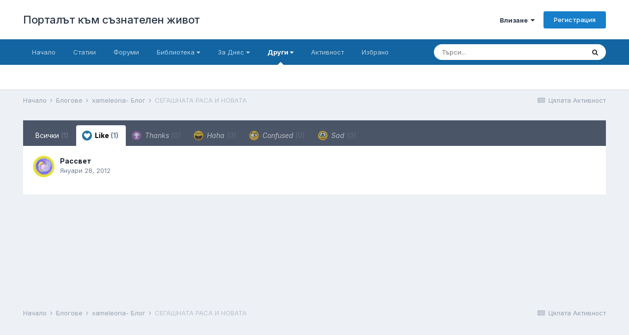

--- FILE ---
content_type: text/html; charset=utf-8
request_url: https://www.google.com/recaptcha/api2/aframe
body_size: 271
content:
<!DOCTYPE HTML><html><head><meta http-equiv="content-type" content="text/html; charset=UTF-8"></head><body><script nonce="5QMbXGwU07fJzjHTVVhbiw">/** Anti-fraud and anti-abuse applications only. See google.com/recaptcha */ try{var clients={'sodar':'https://pagead2.googlesyndication.com/pagead/sodar?'};window.addEventListener("message",function(a){try{if(a.source===window.parent){var b=JSON.parse(a.data);var c=clients[b['id']];if(c){var d=document.createElement('img');d.src=c+b['params']+'&rc='+(localStorage.getItem("rc::a")?sessionStorage.getItem("rc::b"):"");window.document.body.appendChild(d);sessionStorage.setItem("rc::e",parseInt(sessionStorage.getItem("rc::e")||0)+1);localStorage.setItem("rc::h",'1763282645553');}}}catch(b){}});window.parent.postMessage("_grecaptcha_ready", "*");}catch(b){}</script></body></html>

--- FILE ---
content_type: application/javascript
request_url: https://www.beinsadouno.com/board/uploads/javascript_global/root_map.js?v=712cade5491739642618
body_size: 2953
content:
var ipsJavascriptMap={"core":{"global_core":"https://www.beinsadouno.com/board/uploads/javascript_core/global_global_core.js","admin_core":"https://www.beinsadouno.com/board/uploads/javascript_core/admin_admin_core.js","admin_marketplace":"https://www.beinsadouno.com/board/uploads/javascript_core/admin_admin_marketplace.js","admin_dashboard":"https://www.beinsadouno.com/board/uploads/javascript_core/admin_admin_dashboard.js","admin_system":"https://www.beinsadouno.com/board/uploads/javascript_core/admin_admin_system.js","admin_members":"https://www.beinsadouno.com/board/uploads/javascript_core/admin_admin_members.js","front_core":"https://www.beinsadouno.com/board/uploads/javascript_core/front_front_core.js","front_widgets":"https://www.beinsadouno.com/board/uploads/javascript_core/front_front_widgets.js","front_statuses":"https://www.beinsadouno.com/board/uploads/javascript_core/front_front_statuses.js","front_profile":"https://www.beinsadouno.com/board/uploads/javascript_core/front_front_profile.js","front_search":"https://www.beinsadouno.com/board/uploads/javascript_core/front_front_search.js","front_streams":"https://www.beinsadouno.com/board/uploads/javascript_core/front_front_streams.js","front_system":"https://www.beinsadouno.com/board/uploads/javascript_core/front_front_system.js","front_ignore":"https://www.beinsadouno.com/board/uploads/javascript_core/front_front_ignore.js","front_messages":"https://www.beinsadouno.com/board/uploads/javascript_core/front_front_messages.js","front_modcp":"https://www.beinsadouno.com/board/uploads/javascript_core/front_front_modcp.js"},"forums":{"front_topic":"https://www.beinsadouno.com/board/uploads/javascript_forums/front_front_topic.js","front_forum":"https://www.beinsadouno.com/board/uploads/javascript_forums/front_front_forum.js"},"blog":{"front_browse":"https://www.beinsadouno.com/board/uploads/javascript_blog/front_front_browse.js","front_view":"https://www.beinsadouno.com/board/uploads/javascript_blog/front_front_view.js"},"gallery":{"front_browse":"https://www.beinsadouno.com/board/uploads/javascript_gallery/front_front_browse.js","front_view":"https://www.beinsadouno.com/board/uploads/javascript_gallery/front_front_view.js","front_submit":"https://www.beinsadouno.com/board/uploads/javascript_gallery/front_front_submit.js"},"nexus":{"front_store":"https://www.beinsadouno.com/board/uploads/javascript_nexus/front_front_store.js","front_checkout":"https://www.beinsadouno.com/board/uploads/javascript_nexus/front_front_checkout.js","global_gateways":"https://www.beinsadouno.com/board/uploads/javascript_nexus/global_global_gateways.js"},"downloads":{"front_view":"https://www.beinsadouno.com/board/uploads/javascript_downloads/front_front_view.js","front_submit":"https://www.beinsadouno.com/board/uploads/javascript_downloads/front_front_submit.js"},"videos":{"front_index":"https://www.beinsadouno.com/board/uploads/javascript_videos/front_front_index.js"}};;